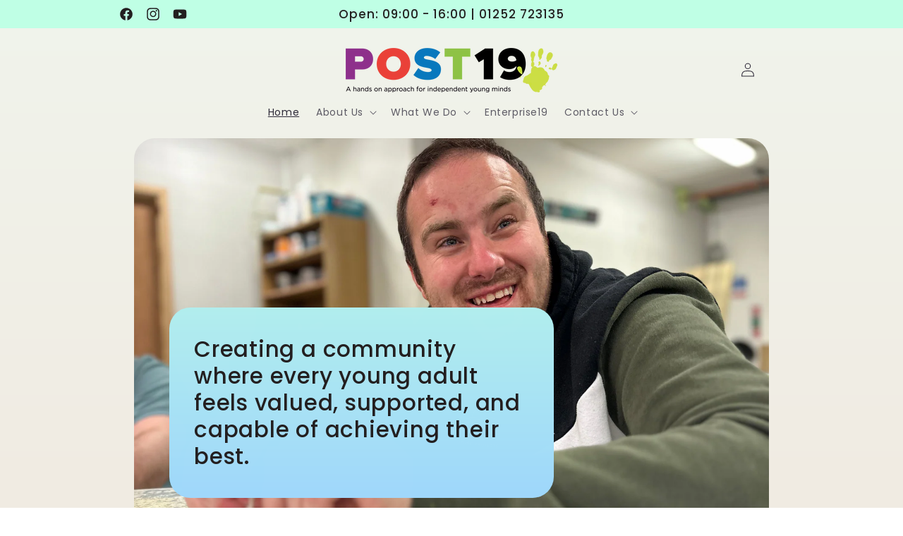

--- FILE ---
content_type: text/javascript
request_url: https://www.post19.com/cdn/shop/t/12/assets/weather.js?v=63757307786149135821722846099
body_size: 67
content:
document.addEventListener("DOMContentLoaded",function(){const city="Farnham",apiUrl=`https://api.open-meteo.com/v1/forecast?${new URLSearchParams({latitude:51.214,longitude:.783,current_weather:!0,timezone:"GMT"}).toString()}`;function getWeatherDetails(weatherCode){return{0:{emoji:"\u2600\uFE0F",description:"Clear sky"},1:{emoji:"\u{1F324}\uFE0F",description:"Mainly clear"},2:{emoji:"\u26C5",description:"Partly cloudy"},3:{emoji:"\u26C5",description:"Partly cloudy"},45:{emoji:"\u{1F32B}\uFE0F",description:"Fog"},48:{emoji:"\u{1F32B}\uFE0F",description:"Fog"},51:{emoji:"\u{1F326}\uFE0F",description:"Drizzle"},53:{emoji:"\u{1F326}\uFE0F",description:"Drizzle"},55:{emoji:"\u{1F326}\uFE0F",description:"Drizzle"},56:{emoji:"\u{1F327}\uFE0F",description:"Drizzle"},57:{emoji:"\u{1F327}\uFE0F",description:"Drizzle"},61:{emoji:"\u{1F327}\uFE0F",description:"Rain: Slight"},63:{emoji:"\u{1F327}\uFE0F",description:"Rain: Moderate"},65:{emoji:"\u{1F327}\uFE0F",description:"Rain: Heavy"},66:{emoji:"\u{1F327}\uFE0F",description:"Rain: Slight"},67:{emoji:"\u{1F327}\uFE0F",description:"Rain: Heavy"},71:{emoji:"\u2744\uFE0F",description:"Snow: Slight"},73:{emoji:"\u2744\uFE0F",description:"Snow: Moderate"},75:{emoji:"\u2744\uFE0F",description:"Snow: Heavy"},77:{emoji:"\u2744\uFE0F",description:"Snow grains"},80:{emoji:"\u{1F328}\uFE0F",description:"Rain showers: Slight"},81:{emoji:"\u{1F328}\uFE0F",description:"Rain showers: Moderate"},82:{emoji:"\u{1F328}\uFE0F",description:"Rain showers: Violent"},85:{emoji:"\u2744\uFE0F",description:"Snow showers: Slight"},86:{emoji:"\u2744\uFE0F",description:"Snow showers: Heavy"},95:{emoji:"\u26C8\uFE0F",description:"Thunderstorm: Moderate"},96:{emoji:"\u26C8\uFE0F",description:"Thunderstorm with hail"},99:{emoji:"\u26C8\uFE0F",description:"Thunderstorm with heavy hail"}}[weatherCode]||{emoji:"\u{1F321}\uFE0F",description:"Unknown weather condition"}}function fetchWeather(){fetch(apiUrl).then(response=>response.json()).then(data=>{if(console.log(data),data&&data.current_weather){const weatherData=data.current_weather,tempCelsius=weatherData.temperature.toFixed(1),weatherCode=weatherData.weathercode,weatherDetails=getWeatherDetails(weatherCode);document.querySelectorAll('[id^="weather-"]').forEach(weatherDiv=>{weatherDiv.innerHTML=`<p>${city} | \u{1F321}\uFE0F ${tempCelsius}\xB0C | ${weatherDetails.emoji} ${weatherDetails.description}</p>`})}else console.error("Weather data is unavailable")}).catch(error=>console.error("Error fetching the weather data:",error))}fetchWeather(),setInterval(fetchWeather,36e5)});
//# sourceMappingURL=/cdn/shop/t/12/assets/weather.js.map?v=63757307786149135821722846099
